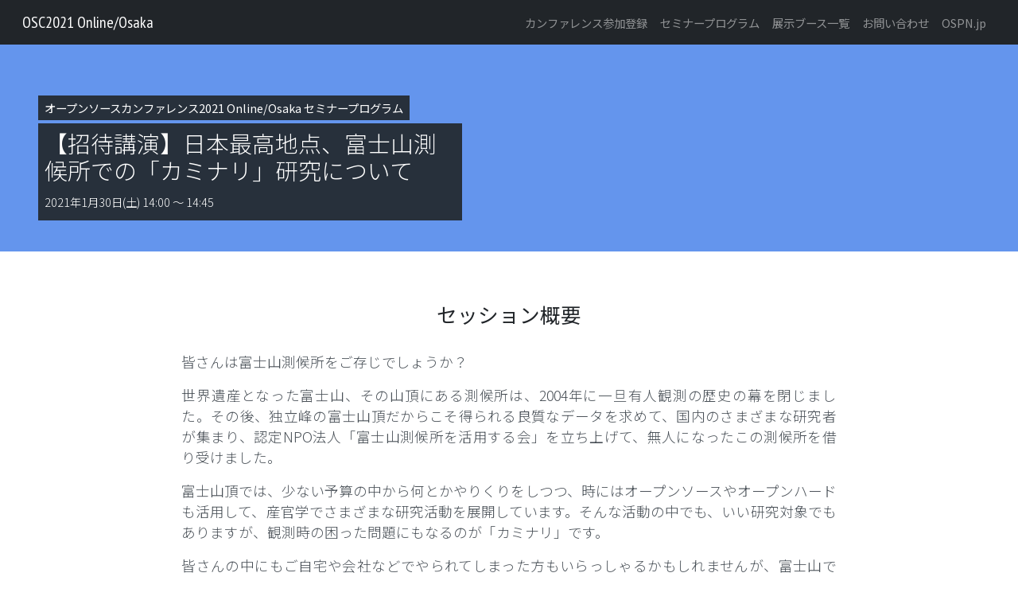

--- FILE ---
content_type: text/html; charset=UTF-8
request_url: https://event.ospn.jp/osc2021-online-osaka/session/271371
body_size: 3854
content:
<!DOCTYPE html>
<html lang="ja">

<head>
  <meta charset="utf-8" />
  <meta name="viewport" content="width=device-width, initial-scale=1, shrink-to-fit=no">
  <title>【招待講演】日本最高地点、富士山測候所での「カミナリ」研究について - セミナープログラム - オープンソースカンファレンス2021 Online/Osaka</title>
  <meta name="theme-color" content="#ffffff">
  <meta name="keywords" content="" />
  <meta name="description" content="" />
  <link href="https://fonts.googleapis.com/css?family=Noto+Sans+JP:300,400&amp;subset=japanese&display=swap" rel="stylesheet">
  <link href="https://fonts.googleapis.com/css?family=PT+Sans+Narrow&display=swap" rel="stylesheet">
  <link rel="stylesheet" href="/css/bootstrap.min.css">
  <link rel="canonical" href="https://event.ospn.jp/osc2021-online-osaka/session/271371" />
  <script src="https://kit.fontawesome.com/8955a9f166.js" crossorigin="anonymous"></script>

  <!-- Facebook OpenGraph -->
  <meta property="og:type" content="website" />
  <meta property="og:locale" content="ja_jp" />
  <meta property="og:url" content="https://event.ospn.jp/osc2021-online-osaka/session/271371" />
  <meta property="og:title" content="【招待講演】日本最高地点、富士山測候所での「カミナリ」研究について - セミナープログラム - オープンソースカンファレンス2021 Online/Osaka" />
  <meta name="description" content="" />
  <meta property="og:image" content="https://event.ospn.jp/event_images/OSC2020Spring_OGP.jpg" />
  <meta property="og:image:type" content="image/jpeg" />
  <meta property="og:image:width" content="800" />
  <meta property="og:image:height" content="532" />
  <meta property="og:site_name" content="OSPN.jp" />

</head>
  <body>

    <nav class="os-Nav px-4 py-2 navbar navbar-expand-lg navbar-dark bg-darkest">
      <a class="navbar-brand ml-1" href="https://event.ospn.jp/osc2021-online-osaka/">OSC2021 Online/Osaka</a>
      <button class="navbar-toggler" type="button" data-toggle="collapse" data-target="#navbarSupportedContent" aria-controls="navbarSupportedContent" aria-expanded="false" aria-label="Toggle navigation">
      <span class="navbar-toggler-icon"></span>
      </button>
      <div class="collapse navbar-collapse" id="navbarSupportedContent">
        <ul class="navbar-nav ml-auto mr-2">
          <li class="nav-item">
            <a class="nav-link" href="https://ospn.connpass.com/event/185429/">カンファレンス参加登録</a>
          </li>
          <li class="nav-item">
            <a class="nav-link" href="https://register.ospn.jp/osc2021-online-osaka/modules/eventrsv/1.html">セミナープログラム</a>
          </li>
          <li class="nav-item">
            <a class="nav-link" href="https://event.ospn.jp/osc2021-online-osaka/exhibit">展示ブース一覧</a>
          </li>
          <li class="nav-item">
            <a class="nav-link" href="https://event.ospn.jp/osc2021-online-osaka/contact">お問い合わせ</a>
          </li>
          <li class="nav-item">
            <a class="nav-link" href="https://www.ospn.jp/">OSPN.jp</a>
          </li>
          </ul>
      </div>
    </nav>

  
  <header class="os-Hero os-HeroImage row no-gutters" style="height:260px; background-color:cornflowerblue;">
    <div class="os-Hero_Main col-11 col-md-5 mx-3 ml-md-5">
      <div class="os-Tagline mb-1">
        <p class="os-Tagline_Text">オープンソースカンファレンス2021 Online/Osaka セミナープログラム</p>
      </div>
      <div class="os-Header col-12 mb-3">
        <h1 class="os-Header_Title">【招待講演】日本最高地点、富士山測候所での「カミナリ」研究について</h1>
                <p class="os-Header_Date">2021年1月30日(土)&nbsp;14:00&nbsp;〜&nbsp;14:45</p>
        </div>
    </div>
  </header>

  <main id="content" role="main">
    
    <section class="container os-Content os-Title col-12 col-md-8 mx-auto" id="overview">
      <h2 class="os-Title_Header">セッション概要</h2>
      <div class="os-Title_Lead">
        <p>皆さんは富士山測候所をご存じでしょうか？</p><p>世界遺産となった富士山、その山頂にある測候所は、2004年に一旦有人観測の歴史の幕を閉じました。その後、独立峰の富士山頂だからこそ得られる良質なデータを求めて、国内のさまざまな研究者が集まり、認定NPO法人「富士山測候所を活用する会」を立ち上げて、無人になったこの測候所を借り受けました。</p><p>富士山頂では、少ない予算の中から何とかやりくりをしつつ、時にはオープンソースやオープンハードも活用して、産官学でさまざまな研究活動を展開しています。そんな活動の中でも、いい研究対象でもありますが、観測時の困った問題にもなるのが「カミナリ」です。</p><p>皆さんの中にもご自宅や会社などでやられてしまった方もいらっしゃるかもしれませんが、富士山では、私たちが普段生活している下界の想像をはるかに超えた「カミナリ」が待っていました。</p><p>今回はこの「カミナリ」の研究活動をはじめ、世界に誇る富士山測候所とNPOについてご紹介したいと思います。</p><p>難しいITの話からちょっとコーヒーブレイクして、ぜひ皆さんご参加いただければと思います。</p>
      </div>
    </section>

        <section class="container os-Content os-Title col-12 col-xl-8 mx-auto" id="teacher">
      <h2 class="os-Title_Header">講師</h2>
        <div class="os-Title_Lead row mx-auto justify-content-center">
                        <div class="col-6 col-sm-4 col-md-4 col-lg-3 col-xl-3">
          <p class="text-center my-2">鴨川 仁</p>
          <p class="text-center my-2"> (静岡県立大学特任准教授 / NPO専務理事・事務局長)</p>
        </div>
                      </div>
    </section>
    
    <section class="container os-Content os-Title col-12 col-md-8 mx-auto" id="information">
      <h2 class="os-Title_Header">セッション情報</h2>
      <dl class="os-Summary_Description os-Content_Description">
        <dt>担当:</dt><dd>認定NPO法人富士山測候所を活用する会</dd><dt>レベル:</dt><dd>入門編</dd><dt>対象者:</dt><dd>電気全般、雷、富士山、富士山測候所、に興味がある方</dd><dt>前提知識:</dt><dd>興味があればOK</dd><dt>カテゴリー:</dt><dd>公共・自治体/教育/ハードウェア</dd></dl>
    </section>

    <section class="container os-Content os-Share col-12 col-md-10 mx-auto" id="share">
      <div id="fb-root"></div>
      <script>(function(d, s, id) {
        var js, fjs = d.getElementsByTagName(s)[0];
        if (d.getElementById(id)) return;
        js = d.createElement(s); js.id = id;
        js.src = 'https://connect.facebook.net/ja_JP/sdk.js#xfbml=1&version=v3.1';
        fjs.parentNode.insertBefore(js, fjs);
      }(document, 'script', 'facebook-jssdk'));</script>
      <div class="os-Share_Buttons">
        <a href="http://b.hatena.ne.jp/entry/" class="hatena-bookmark-button" data-hatena-bookmark-layout="basic-label" data-hatena-bookmark-lang="ja" title="このエントリーをはてなブックマークに追加"><img src="https://b.st-hatena.com/images/entry-button/button-only@2x.png" alt="このエントリーをはてなブックマークに追加" width="20" height="20" style="border: none;" /></a><script type="text/javascript" src="https://b.st-hatena.com/js/bookmark_button.js" charset="utf-8" async="async"></script>
        <a href="https://twitter.com/share?ref_src=twsrc%5Etfw" class="twitter-share-button" data-show-count="false">Tweet</a><script async src="https://platform.twitter.com/widgets.js" charset="utf-8"></script>
        <div class="fb-share-button" data-href="https://event.ospn.jp/osc2021-online-osaka/session/271371" data-layout="button" data-size="small" data-mobile-iframe="true"><a target="_blank" href="https://www.facebook.com/sharer/sharer.php?u=https%3A%2F%2Fdevelopers.facebook.com%2Fdocs%2Fplugins%2F&amp;src=sdkpreparse" class="fb-xfbml-parse-ignore">シェア</a></div>
      </div>
            <div class="os-Share_Buttons" style="margin: 2rem auto;">
        <a target="_blank" href="https://www.google.com/calendar/event?action=TEMPLATE&amp;text=%E3%80%90%E6%8B%9B%E5%BE%85%E8%AC%9B%E6%BC%94%E3%80%91%E6%97%A5%E6%9C%AC%E6%9C%80%E9%AB%98%E5%9C%B0%E7%82%B9%E3%80%81%E5%AF%8C%E5%A3%AB%E5%B1%B1%E6%B8%AC%E5%80%99%E6%89%80%E3%81%A7%E3%81%AE%E3%80%8C%E3%82%AB%E3%83%9F%E3%83%8A%E3%83%AA%E3%80%8D%E7%A0%94%E7%A9%B6%E3%81%AB%E3%81%A4%E3%81%84%E3%81%A6&amp;details=%E3%82%AA%E3%83%BC%E3%83%97%E3%83%B3%E3%82%BD%E3%83%BC%E3%82%B9%E3%82%AB%E3%83%B3%E3%83%95%E3%82%A1%E3%83%AC%E3%83%B3%E3%82%B92021%20Online%2FOsaka%0Ahttps%3A%2F%2Fevent.ospn.jp%2Fosc2021-online-osaka%2Fsession%2F271371%0A%E2%80%BB%E8%AC%9B%E6%BC%94%E6%99%82%E9%96%93%E3%81%AF%E9%83%BD%E5%90%88%E3%81%AB%E3%82%88%E3%82%8A%E5%A4%89%E6%9B%B4%E3%81%AB%E3%81%AA%E3%82%8B%E5%A0%B4%E5%90%88%E3%81%8C%E3%81%82%E3%82%8A%E3%81%BE%E3%81%99%E3%80%82%E6%9C%80%E6%96%B0%E3%81%AE%E3%82%BB%E3%83%9F%E3%83%8A%E3%83%BC%E6%83%85%E5%A0%B1%E3%81%AF%E3%82%B5%E3%82%A4%E3%83%88%E3%82%92%E3%81%94%E7%A2%BA%E8%AA%8D%E3%81%8F%E3%81%A0%E3%81%95%E3%81%84%E3%80%82&amp;location=%20&amp;dates=20210130T050000Z/20210130T054500Z&amp;trp=false&amp;sprop=name:%E3%82%AA%E3%83%BC%E3%83%97%E3%83%B3%E3%82%BD%E3%83%BC%E3%82%B9%E3%82%AB%E3%83%B3%E3%83%95%E3%82%A1%E3%83%AC%E3%83%B3%E3%82%B92021%20Online%2FOsaka" rel="noopener"><img src="https://www.google.com/calendar/images/ext/gc_button1_ja.gif" alt="Google Calendar"></a>
      </div>
      </section>

  
  </main>


  <div class="os-Footer container-fluid"></div>

  <script src="/js/jquery.slim.min.js"></script>
  <script src="/js/bootstrap.min.js"></script>
  <script src="/js/jquery.matchHeight.js"></script>

  <script>
    $(function() {
        $('.os-Feature_Title').matchHeight()
        $('.os-Feature_Name').matchHeight()
        $('.os-Feature_Summary').matchHeight()
    })
  </script>
  </body>

</html>


--- FILE ---
content_type: application/javascript
request_url: https://event.ospn.jp/js/jquery.matchHeight.js
body_size: 2851
content:
/**
* jquery-match-height master by @liabru
* http://brm.io/jquery-match-height/
* License: MIT
*/

;(function (factory) { // eslint-disable-line no-extra-semi
  'use strict'
  if (typeof define === 'function' && define.amd) {
        // AMD
    define(['jquery'], factory)
  } else if (typeof module !== 'undefined' && module.exports) {
        // CommonJS
    module.exports = factory(require('jquery'))
  } else {
        // Global
    factory(jQuery)
  }
})(function ($) {
    /*
    *  internal
    */

  var _previousResizeWidth = -1,
    _updateTimeout = -1

    /*
    *  _parse
    *  value parse utility function
    */

  var _parse = function (value) {
        // parse value and convert NaN to 0
    return parseFloat(value) || 0
  }

    /*
    *  _rows
    *  utility function returns array of jQuery selections representing each row
    *  (as displayed after float wrapping applied by browser)
    */

  var _rows = function (elements) {
    var tolerance = 1,
      $elements = $(elements),
      lastTop = null,
      rows = []

        // group elements by their top position
    $elements.each(function () {
      var $that = $(this),
        top = $that.offset().top - _parse($that.css('margin-top')),
        lastRow = rows.length > 0 ? rows[rows.length - 1] : null

      if (lastRow === null) {
                // first item on the row, so just push it
        rows.push($that)
      } else {
                // if the row top is the same, add to the row group
        if (Math.floor(Math.abs(lastTop - top)) <= tolerance) {
          rows[rows.length - 1] = lastRow.add($that)
        } else {
                    // otherwise start a new row group
          rows.push($that)
        }
      }

            // keep track of the last row top
      lastTop = top
    })

    return rows
  }

    /*
    *  _parseOptions
    *  handle plugin options
    */

  var _parseOptions = function (options) {
    var opts = {
      byRow: true,
      property: 'height',
      target: null,
      remove: false
    }

    if (typeof options === 'object') {
      return $.extend(opts, options)
    }

    if (typeof options === 'boolean') {
      opts.byRow = options
    } else if (options === 'remove') {
      opts.remove = true
    }

    return opts
  }

    /*
    *  matchHeight
    *  plugin definition
    */

  var matchHeight = $.fn.matchHeight = function (options) {
    var opts = _parseOptions(options)

        // handle remove
    if (opts.remove) {
      var that = this

            // remove fixed height from all selected elements
      this.css(opts.property, '')

            // remove selected elements from all groups
      $.each(matchHeight._groups, function (key, group) {
        group.elements = group.elements.not(that)
      })

            // TODO: cleanup empty groups

      return this
    }

    if (this.length <= 1 && !opts.target) {
      return this
    }

        // keep track of this group so we can re-apply later on load and resize events
    matchHeight._groups.push({
      elements: this,
      options: opts
    })

        // match each element's height to the tallest element in the selection
    matchHeight._apply(this, opts)

    return this
  }

    /*
    *  plugin global options
    */

  matchHeight.version = 'master'
  matchHeight._groups = []
  matchHeight._throttle = 80
  matchHeight._maintainScroll = false
  matchHeight._beforeUpdate = null
  matchHeight._afterUpdate = null
  matchHeight._rows = _rows
  matchHeight._parse = _parse
  matchHeight._parseOptions = _parseOptions

    /*
    *  matchHeight._apply
    *  apply matchHeight to given elements
    */

  matchHeight._apply = function (elements, options) {
    var opts = _parseOptions(options),
      $elements = $(elements),
      rows = [$elements]

        // take note of scroll position
    var scrollTop = $(window).scrollTop(),
      htmlHeight = $('html').outerHeight(true)

        // get hidden parents
    var $hiddenParents = $elements.parents().filter(':hidden')

        // cache the original inline style
    $hiddenParents.each(function () {
      var $that = $(this)
      $that.data('style-cache', $that.attr('style'))
    })

        // temporarily must force hidden parents visible
    $hiddenParents.css('display', 'block')

        // get rows if using byRow, otherwise assume one row
    if (opts.byRow && !opts.target) {
            // must first force an arbitrary equal height so floating elements break evenly
      $elements.each(function () {
        var $that = $(this),
          display = $that.css('display')

                // temporarily force a usable display value
        if (display !== 'inline-block' && display !== 'flex' && display !== 'inline-flex') {
          display = 'block'
        }

                // cache the original inline style
        $that.data('style-cache', $that.attr('style'))

        $that.css({
          'display': display,
          'padding-top': '0',
          'padding-bottom': '0',
          'margin-top': '0',
          'margin-bottom': '0',
          'border-top-width': '0',
          'border-bottom-width': '0',
          'height': '100px',
          'overflow': 'hidden'
        })
      })

            // get the array of rows (based on element top position)
      rows = _rows($elements)

            // revert original inline styles
      $elements.each(function () {
        var $that = $(this)
        $that.attr('style', $that.data('style-cache') || '')
      })
    }

    $.each(rows, function (key, row) {
      var $row = $(row),
        targetHeight = 0

      if (!opts.target) {
                // skip apply to rows with only one item
        if (opts.byRow && $row.length <= 1) {
          $row.css(opts.property, '')
          return
        }

                // iterate the row and find the max height
        $row.each(function () {
          var $that = $(this),
            style = $that.attr('style'),
            display = $that.css('display')

                    // temporarily force a usable display value
          if (display !== 'inline-block' && display !== 'flex' && display !== 'inline-flex') {
            display = 'block'
          }

                    // ensure we get the correct actual height (and not a previously set height value)
          var css = { 'display': display }
          css[opts.property] = ''
          $that.css(css)

                    // find the max height (including padding, but not margin)
          if ($that.outerHeight(false) > targetHeight) {
            targetHeight = $that.outerHeight(false)
          }

                    // revert styles
          if (style) {
            $that.attr('style', style)
          } else {
            $that.css('display', '')
          }
        })
      } else {
                // if target set, use the height of the target element
        targetHeight = opts.target.outerHeight(false)
      }

            // iterate the row and apply the height to all elements
      $row.each(function () {
        var $that = $(this),
          verticalPadding = 0

                // don't apply to a target
        if (opts.target && $that.is(opts.target)) {
          return
        }

                // handle padding and border correctly (required when not using border-box)
        if ($that.css('box-sizing') !== 'border-box') {
          verticalPadding += _parse($that.css('border-top-width')) + _parse($that.css('border-bottom-width'))
          verticalPadding += _parse($that.css('padding-top')) + _parse($that.css('padding-bottom'))
        }

                // set the height (accounting for padding and border)
        $that.css(opts.property, (targetHeight - verticalPadding) + 'px')
      })
    })

        // revert hidden parents
    $hiddenParents.each(function () {
      var $that = $(this)
      $that.attr('style', $that.data('style-cache') || null)
    })

        // restore scroll position if enabled
    if (matchHeight._maintainScroll) {
      $(window).scrollTop((scrollTop / htmlHeight) * $('html').outerHeight(true))
    }

    return this
  }

    /*
    *  matchHeight._applyDataApi
    *  applies matchHeight to all elements with a data-match-height attribute
    */

  matchHeight._applyDataApi = function () {
    var groups = {}

        // generate groups by their groupId set by elements using data-match-height
    $('[data-match-height], [data-mh]').each(function () {
      var $this = $(this),
        groupId = $this.attr('data-mh') || $this.attr('data-match-height')

      if (groupId in groups) {
        groups[groupId] = groups[groupId].add($this)
      } else {
        groups[groupId] = $this
      }
    })

        // apply matchHeight to each group
    $.each(groups, function () {
      this.matchHeight(true)
    })
  }

    /*
    *  matchHeight._update
    *  updates matchHeight on all current groups with their correct options
    */

  var _update = function (event) {
    if (matchHeight._beforeUpdate) {
      matchHeight._beforeUpdate(event, matchHeight._groups)
    }

    $.each(matchHeight._groups, function () {
      matchHeight._apply(this.elements, this.options)
    })

    if (matchHeight._afterUpdate) {
      matchHeight._afterUpdate(event, matchHeight._groups)
    }
  }

  matchHeight._update = function (throttle, event) {
        // prevent update if fired from a resize event
        // where the viewport width hasn't actually changed
        // fixes an event looping bug in IE8
    if (event && event.type === 'resize') {
      var windowWidth = $(window).width()
      if (windowWidth === _previousResizeWidth) {
        return
      }
      _previousResizeWidth = windowWidth
    }

        // throttle updates
    if (!throttle) {
      _update(event)
    } else if (_updateTimeout === -1) {
      _updateTimeout = setTimeout(function () {
        _update(event)
        _updateTimeout = -1
      }, matchHeight._throttle)
    }
  }

    /*
    *  bind events
    */

    // apply on DOM ready event
  $(matchHeight._applyDataApi)

    // use on or bind where supported
  var on = $.fn.on ? 'on' : 'bind'

    // update heights on load and resize events
  $(window)[on]('load', function (event) {
    matchHeight._update(false, event)
  })

    // throttled update heights on resize events
  $(window)[on]('resize orientationchange', function (event) {
    matchHeight._update(true, event)
  })
})
